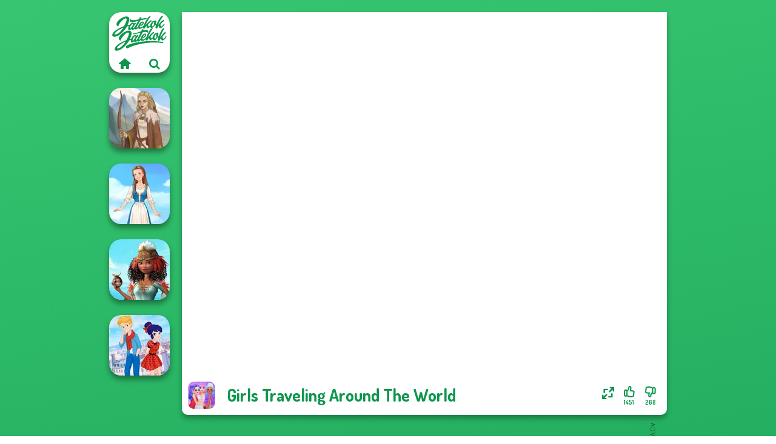

--- FILE ---
content_type: text/html
request_url: https://www.jatekokjatekok.hu/j%C3%A1t%C3%A9k/girls-traveling-around-the-world
body_size: 7367
content:
<!doctype html><html lang="hu" dir="ltr"><head> <title>Girls Traveling Around The World | Jatekokjatekok.hu</title> <link rel="shortcut icon" type="image/x-icon" href="https://www.jatekokjatekok.hu/images/favicon.svg" /> <meta name="viewport" content="width=device-width, initial-scale=1.0, minimal-ui, shrink-to-fit=no viewport-fit=cover" /> <base href="https://www.jatekokjatekok.hu/" /> <link rel="canonical" href="https://www.jatekokjatekok.hu/játék/girls-traveling-around-the-world" /> <meta http-equiv="Content-Type" content="text/html; charset=utf-8" /> <meta name="description" content="Tetszett a Girls Traveling Around The World? Próbálj ki más játékokat is a Jatekokjatekok.hu, a öltöztetős játékok kategóriából!"/> <meta name="keywords" content="girls traveling around the world, hercegns jtkok, ltztets jtkok, jatekokjatekokhu, lny jtkok"/> <meta name="theme-color" content="#0d964c" > <link rel="alternate" hreflang="tr" href="https://www.eniyioyunlar.com/oyun/girls-traveling-around-the-world" /> <link rel="alternate" hreflang="it" href="https://www.giochi123.it/gioco/girls-traveling-around-the-world" /> <link rel="alternate" hreflang="de" href="https://www.gratisspiele.at/spiel/girls-traveling-around-the-world" /> <link rel="alternate" hreflang="sv" href="https://www.hetaspel.se/spel/girls-traveling-around-the-world" /> <link rel="alternate" hreflang="pl" href="https://www.igry.pl/gra/girls-traveling-around-the-world" /> <link rel="alternate" hreflang="hu" href="https://www.jatekokjatekok.hu/játék/girls-traveling-around-the-world" /> <link rel="alternate" hreflang="fr" href="https://www.jeuxjeux.fr/jeu/girls-traveling-around-the-world" /> <link rel="alternate" hreflang="ro" href="https://www.jocurigratuite.ro/joc/girls-traveling-around-the-world" /> <link rel="alternate" hreflang="pt" href="https://www.jogos.com.br/jogo/girls-traveling-around-the-world" /> <link rel="alternate" hreflang="es-ar" href="https://www.juegos.com.ar/juego/girls-traveling-around-the-world" /> <link rel="alternate" hreflang="es" href="https://www.juegosgratis.es/juego/girls-traveling-around-the-world" /> <link rel="alternate" hreflang="fi" href="https://www.pelitpelit.fi/peli/girls-traveling-around-the-world" /> <link rel="alternate" hreflang="nl" href="https://www.spelletjes.io/spel/girls-traveling-around-the-world" /> <link rel="alternate" hreflang="no" href="https://www.spillespille.no/spill/girls-traveling-around-the-world" /> <link rel="alternate" hreflang="da" href="https://www.spilo.dk/spil/girls-traveling-around-the-world" /> <link rel="alternate" hreflang="ar" href="https://www.supergames.com/ar/لعبة/girls-traveling-around-the-world" /> <link rel="alternate" hreflang="en" href="https://www.supergames.com/en/game/girls-traveling-around-the-world" /> <link rel="alternate" href="https://www.supergames.com/en/game/girls-traveling-around-the-world" hreflang="x-default" /> <link rel="alternate" hreflang="th" href="https://www.supergames.com/th/เกม/girls-traveling-around-the-world" /> <link rel="preload" href="https://fonts.googleapis.com/css2?family=Dosis:wght@400;600;700&amp;family=Open+Sans:ital,wght@0,400;1,700&amp;display=swap" as="style" onload="this.onload=null;this.rel='stylesheet'"><noscript><link rel="stylesheet" href="https://fonts.googleapis.com/css2?family=Dosis:wght@400;600;700&amp;family=Open+Sans:ital,wght@0,400;1,700&amp;display=swap"></noscript> <link rel="preload" href="https://www.jatekokjatekok.hu/css/simple-scrollbar.css?v=1.221" as="style" onload="this.onload=null;this.rel='stylesheet'"><noscript><link rel="stylesheet" href="https://www.jatekokjatekok.hu/css/simple-scrollbar.css?v=1.221"></noscript> <link rel="preload" href="https://www.jatekokjatekok.hu/css/fontello.css?v=1.224" as="style" onload="this.onload=null;this.rel='stylesheet'"><noscript><link rel="stylesheet" href="https://www.jatekokjatekok.hu/css/fontello.css?v=1.224"></noscript> <link href="https://www.jatekokjatekok.hu/css/style.css?v=1.282" rel="stylesheet" type="text/css" /> <meta property="og:title" content="Girls Traveling Around The World | Jatekokjatekok.hu"> <meta property="og:description" content="Tetszett a Girls Traveling Around The World? Próbálj ki más játékokat is a Jatekokjatekok.hu, a öltöztetős játékok kategóriából!"> <meta property="og:image" content="https://assets.bitent.com/images/games/thumbs/girls_traveling_around_the_world100.png"> <meta property="og:image:alt" content="Girls Traveling Around The World | Jatekokjatekok.hu"> <meta property="og:type" content="game"> <meta property="og:url" content="https://www.jatekokjatekok.hu/játék/girls-traveling-around-the-world"> <meta name="twitter:image" content="https://assets.bitent.com/images/games/thumbs/girls_traveling_around_the_world100.png"> <script>(function(w,d,s,l,i){w[l]=w[l]||[];w[l].push({'gtm.start':
new Date().getTime(),event:'gtm.js'});var f=d.getElementsByTagName(s)[0],
j=d.createElement(s),dl=l!='dataLayer'?'&l='+l:'';j.async=true;j.src=
'https://www.googletagmanager.com/gtm.js?id='+i+dl;f.parentNode.insertBefore(j,f);
})(window,document,'script','dataLayer','GTM-N4465CK');</script> </head><body> <noscript><iframe src="https://www.googletagmanager.com/ns.html?id=GTM-N4465CK"
height="0" width="0" style="display:none;visibility:hidden"></iframe></noscript> <script type="application/ld+json"> [ { "@context":"https://schema.org", "@type":"SoftwareApplication", "name":"Girls Traveling Around The World", "url":"https://www.jatekokjatekok.hu/játék/girls-traveling-around-the-world", "description":"Tetszett a Girls Traveling Around The World? Próbálj ki más játékokat is a Jatekokjatekok.hu, a öltöztetős játékok kategóriából!", "applicationCategory":"GameApplication", "operatingSystem":"any", "image": [ "https://assets.bitent.com/images/games/thumbs/ik/100x100/girls_traveling_around_the_world100.png", "https://assets.bitent.com/images/games/thumbs/ik/217x217/girls_traveling_around_the_world_big_64957f06d0369.png", "https://assets.bitent.com/images/games/thumbs/ik/334x334/girls_traveling_around_the_world_big_64957f06d0369.png" ], "author":{ "@type":"Organization", "name":"Egirlgames.net" }, "aggregateRating":{ "@type":"AggregateRating", "worstRating":1, "bestRating":5, "ratingValue":4.38, "ratingCount":1719 }, "offers":{ "@type":"Offer", "category":"free", "price":0, "priceCurrency":"EUR" } } ,{ "@context":"https://schema.org", "@type":"BreadcrumbList", "itemListElement":[ {"@type":"ListItem","position":1,"name":"Játékok","item":"https://www.jatekokjatekok.hu/"}, {"@type":"ListItem","position":2,"name":"Lányos játékok","item":"https://www.jatekokjatekok.hu/lanyos-jatekok"}, {"@type":"ListItem","position":3,"name":"Szépségápolási játékok","item":"https://www.jatekokjatekok.hu/szepsegapolasi-jatekok"}, {"@type":"ListItem","position":4,"name":"Öltöztetős játékok","item":"https://www.jatekokjatekok.hu/oltoztetos-jatekok"} ] } ] </script> <div class="overlay"></div> <div class="container"> <div class="default-container game-page-container"> <div class="centered-container"> <div class="game-container"> <div class="main-game"> <div class="clearfix"> <div class="main-game-content" id="main-game-content" style="height: 665px"> <div class="game-iframe-container" id="main-game" style="height:600px;"> <iframe data-src="https://bitent.com/html5/girls_traveling_around_the_world/" data-width="800" data-height="600" data-top="0" data-left="0" data-force-size="0" data-original-width="800" data-original-height="600" style="width:800px;height:600px;top:0px;left:0px" frameborder="0" class="game-iframe"> </iframe> </div> <div class="game-details"> <picture> <source type="image/avif" srcset="https://assets.bitent.com/images/games/thumbs/ik/100x100/girls_traveling_around_the_world100.avif 1x, https://assets.bitent.com/images/games/thumbs/ik/200x200/girls_traveling_around_the_world100.avif 2x"> <source type="image/webp" srcset="https://assets.bitent.com/images/games/thumbs/ik/100x100/girls_traveling_around_the_world100.webp 1x, https://assets.bitent.com/images/games/thumbs/ik/200x200/girls_traveling_around_the_world100.webp 2x"> <source type="image/png" srcset="https://assets.bitent.com/images/games/thumbs/ik/100x100/girls_traveling_around_the_world100.png 1x, https://assets.bitent.com/images/games/thumbs/ik/200x200/girls_traveling_around_the_world100.png 2x"> <img src="https://assets.bitent.com/images/games/thumbs/ik/100x100/girls_traveling_around_the_world100.png" alt="Girls Traveling Around The World" loading="lazy" class="game-thumb-small" width="45" height="45"> </picture> <h1>Girls Traveling Around The World</h1> <div class="rating clearfix" id="rating" data-game-id="8465"> <div class="thumbs-down" id="thumbs-down" title="Dislike"> <i class="icon-thumbs-down"></i> <span>268</span> </div> <div class="thumbs-up" id="thumbs-up" title="Like"> <i class="icon-thumbs-up"></i> <span>1451</span> </div> <div class="game-fullscreen" id="game-fullscreen" title="Fullscreen"> <i class="icon-resize-full"></i> </div> </div> </div> </div> <div class="related-games clearfix"> <div class="grid-thumb logo game-logo-related"> <div class="logo-thumb"> <a href="https://www.jatekokjatekok.hu/" class="logo-image"> <img src="https://www.jatekokjatekok.hu/images/logo.svg" alt="Jatekokjatekok.hu" width="90" height="90"> </a> <div class="logo-icons clearfix"> <a href="https://www.jatekokjatekok.hu/" class="logo-home" aria-label="Jatekokjatekok.hu"> <i class="icon-home"></i> </a> <a class="logo-search" href="#" aria-label="Játékok keresése"> <i class="icon-search"></i> </a> </div></div></div> <a class="thumb grid-thumb " href="https://www.jatekokjatekok.hu/játék/viking-woman" title="Viking Woman" data-game-id="25299"> <span class="thumb-container"> <picture> <source type="image/avif" srcset="https://assets.bitent.com/images/games/thumbs/ik/100x100/viking_woman_682747a09ffc2.avif 1x, https://assets.bitent.com/images/games/thumbs/ik/200x200/viking_woman_682747a09ffc2.avif 2x"> <source type="image/webp" srcset="https://assets.bitent.com/images/games/thumbs/ik/100x100/viking_woman_682747a09ffc2.webp 1x, https://assets.bitent.com/images/games/thumbs/ik/200x200/viking_woman_682747a09ffc2.webp 2x"> <source type="image/png" srcset="https://assets.bitent.com/images/games/thumbs/ik/100x100/viking_woman_682747a09ffc2.png 1x, https://assets.bitent.com/images/games/thumbs/ik/200x200/viking_woman_682747a09ffc2.png 2x"> <img src="https://assets.bitent.com/images/games/thumbs/ik/100x100/viking_woman_682747a09ffc2.png" alt="Thumbnail for Viking Woman" width="100" height="100" loading="lazy"> </picture> <span class="thumb-name">Viking Woman</span> </span></a> <a class="thumb grid-thumb " href="https://www.jatekokjatekok.hu/játék/folklore-fashion" title="Folklore Fashion" data-game-id="25397"> <span class="thumb-container"> <picture> <source type="image/avif" srcset="https://assets.bitent.com/images/games/thumbs/ik/100x100/folklore_fashion_6939131d200c5.avif 1x, https://assets.bitent.com/images/games/thumbs/ik/200x200/folklore_fashion_6939131d200c5.avif 2x"> <source type="image/webp" srcset="https://assets.bitent.com/images/games/thumbs/ik/100x100/folklore_fashion_6939131d200c5.webp 1x, https://assets.bitent.com/images/games/thumbs/ik/200x200/folklore_fashion_6939131d200c5.webp 2x"> <source type="image/png" srcset="https://assets.bitent.com/images/games/thumbs/ik/100x100/folklore_fashion_6939131d200c5.png 1x, https://assets.bitent.com/images/games/thumbs/ik/200x200/folklore_fashion_6939131d200c5.png 2x"> <img src="https://assets.bitent.com/images/games/thumbs/ik/100x100/folklore_fashion_6939131d200c5.png" alt="Thumbnail for Folklore Fashion" width="100" height="100" loading="lazy"> </picture> <span class="thumb-name">Folklore Fashion</span> </span></a> <a class="thumb grid-thumb " href="https://www.jatekokjatekok.hu/játék/princesses-royal-vs-star" title="Princesses Royal Vs Star" data-game-id="24725"> <span class="thumb-container"> <picture> <source type="image/avif" srcset="https://assets.bitent.com/images/games/thumbs/ik/100x100/princesses_royal_vs_star_652bc724b005e.avif 1x, https://assets.bitent.com/images/games/thumbs/ik/200x200/princesses_royal_vs_star_652bc724b005e.avif 2x"> <source type="image/webp" srcset="https://assets.bitent.com/images/games/thumbs/ik/100x100/princesses_royal_vs_star_652bc724b005e.webp 1x, https://assets.bitent.com/images/games/thumbs/ik/200x200/princesses_royal_vs_star_652bc724b005e.webp 2x"> <source type="image/png" srcset="https://assets.bitent.com/images/games/thumbs/ik/100x100/princesses_royal_vs_star_652bc724b005e.png 1x, https://assets.bitent.com/images/games/thumbs/ik/200x200/princesses_royal_vs_star_652bc724b005e.png 2x"> <img src="https://assets.bitent.com/images/games/thumbs/ik/100x100/princesses_royal_vs_star_652bc724b005e.png" alt="Thumbnail for Princesses Royal Vs Star" width="100" height="100" loading="lazy"> </picture> <span class="thumb-name">Princesses Royal Vs Star</span> </span></a> <a class="thumb grid-thumb " href="https://www.jatekokjatekok.hu/játék/ladybird-secret-identity-revealed" title="Ladybird Secret Identity Revealed" data-game-id="25384"> <span class="thumb-container"> <picture> <source type="image/avif" srcset="https://assets.bitent.com/images/games/thumbs/ik/100x100/ladybird_secret_identity_revealed_68d8452032d94.avif 1x, https://assets.bitent.com/images/games/thumbs/ik/200x200/ladybird_secret_identity_revealed_68d8452032d94.avif 2x"> <source type="image/webp" srcset="https://assets.bitent.com/images/games/thumbs/ik/100x100/ladybird_secret_identity_revealed_68d8452032d94.webp 1x, https://assets.bitent.com/images/games/thumbs/ik/200x200/ladybird_secret_identity_revealed_68d8452032d94.webp 2x"> <source type="image/png" srcset="https://assets.bitent.com/images/games/thumbs/ik/100x100/ladybird_secret_identity_revealed_68d8452032d94.png 1x, https://assets.bitent.com/images/games/thumbs/ik/200x200/ladybird_secret_identity_revealed_68d8452032d94.png 2x"> <img src="https://assets.bitent.com/images/games/thumbs/ik/100x100/ladybird_secret_identity_revealed_68d8452032d94.png" alt="Thumbnail for Ladybird Secret Identity Revealed" width="100" height="100" loading="lazy"> </picture> <span class="thumb-name">Ladybird Secret Identity Revea...</span> </span></a> </div> <a href="#" class="play-mobile-game "> <picture> <source type="image/avif" srcset="https://assets.bitent.com/images/games/thumbs/ik/100x100/girls_traveling_around_the_world100.avif 1x, https://assets.bitent.com/images/games/thumbs/ik/200x200/girls_traveling_around_the_world100.avif 2x"> <source type="image/webp" srcset="https://assets.bitent.com/images/games/thumbs/ik/100x100/girls_traveling_around_the_world100.webp 1x, https://assets.bitent.com/images/games/thumbs/ik/200x200/girls_traveling_around_the_world100.webp 2x"> <source type="image/png" srcset="https://assets.bitent.com/images/games/thumbs/ik/100x100/girls_traveling_around_the_world100.png 1x, https://assets.bitent.com/images/games/thumbs/ik/200x200/girls_traveling_around_the_world100.png 2x"> <img src="https://assets.bitent.com/images/games/thumbs/ik/100x100/girls_traveling_around_the_world100.png" alt="Girls Traveling Around The World" loading="lazy" class="game-thumb-small"> </picture> <div class="play-mobile-center play-action"> <i class="icon-play"></i> <span>Kattintson a lejátszáshoz</span> </div> <div class="play-mobile-center play-action-disabled"> <span>Ez a játék nem érhető el mobileszközökön</span> </div> </a> <div class="mobile-logo" id="mobile-logo"> <a href="#"> <img src="https://www.jatekokjatekok.hu/images/logo.svg" alt="Jatekokjatekok.hu" width="100" height="100"> </a> </div> <div class="mobile-rotate" data-enabled="false"> <img src="https://www.jatekokjatekok.hu/images/mobile-rotate-icon.svg" alt="rotate phone"> </div> </div> </div> <div class="game-ad-right ad-vertical"> <div class="ad-container"> <script async src="https://pagead2.googlesyndication.com/pagead/js/adsbygoogle.js?client=ca-pub-9356207906254964" crossorigin="anonymous"></script><ins class="adsbygoogle" style="display:inline-block;width:300px;height:600px" data-ad-client="ca-pub-9356207906254964" data-ad-slot="4032995268"></ins><script> (adsbygoogle = window.adsbygoogle || []).push({});</script> </div> </div> <div class="game-ad-bottom ad-horizontal"> <div class="ad-container"> <script async src="https://pagead2.googlesyndication.com/pagead/js/adsbygoogle.js?client=ca-pub-9356207906254964" crossorigin="anonymous"></script><ins class="adsbygoogle" style="display:inline-block;width:728px;height:90px" data-ad-client="ca-pub-9356207906254964" data-ad-slot="1524571759"></ins><script> (adsbygoogle = window.adsbygoogle || []).push({});</script> </div> </div> <div class="clearfix game-other-thumbs"> <div class="logo-thumb"> <a href="https://www.jatekokjatekok.hu/" class="logo-image"> <img src="https://www.jatekokjatekok.hu/images/logo.svg" alt="Jatekokjatekok.hu" width="90" height="90"> </a> <div class="logo-icons clearfix"> <a href="https://www.jatekokjatekok.hu/" class="logo-home" aria-label="Jatekokjatekok.hu"> <i class="icon-home"></i> </a> <a class="logo-search" href="#" aria-label="Játékok keresése"> <i class="icon-search"></i> </a> </div></div> <a class="thumb game-thumb " href="https://www.jatekokjatekok.hu/játék/medieval-princesses" title="Medieval Princesses" data-game-id="24945"> <span class="thumb-container"> <picture> <source type="image/avif" srcset="https://assets.bitent.com/images/games/thumbs/ik/100x100/medieval_princesses_65bac90d37871.avif 1x, https://assets.bitent.com/images/games/thumbs/ik/200x200/medieval_princesses_65bac90d37871.avif 2x"> <source type="image/webp" srcset="https://assets.bitent.com/images/games/thumbs/ik/100x100/medieval_princesses_65bac90d37871.webp 1x, https://assets.bitent.com/images/games/thumbs/ik/200x200/medieval_princesses_65bac90d37871.webp 2x"> <source type="image/png" srcset="https://assets.bitent.com/images/games/thumbs/ik/100x100/medieval_princesses_65bac90d37871.png 1x, https://assets.bitent.com/images/games/thumbs/ik/200x200/medieval_princesses_65bac90d37871.png 2x"> <img src="https://assets.bitent.com/images/games/thumbs/ik/100x100/medieval_princesses_65bac90d37871.png" alt="Thumbnail for Medieval Princesses" width="100" height="100" loading="lazy"> </picture> <span class="thumb-name">Medieval Princesses</span> </span></a> <a class="thumb game-thumb thumb-disabled-mobile" href="https://www.jatekokjatekok.hu/játék/manga-creator-fantasy-world-page-4" title="Manga Creator - Fantasy World Page 4" data-game-id="25325"> <span class="thumb-container"> <picture> <source type="image/avif" srcset="https://assets.bitent.com/images/games/thumbs/ik/100x100/manga_creator_fantasy_world_page_4_6849e7dd7f57c.avif 1x, https://assets.bitent.com/images/games/thumbs/ik/200x200/manga_creator_fantasy_world_page_4_6849e7dd7f57c.avif 2x"> <source type="image/webp" srcset="https://assets.bitent.com/images/games/thumbs/ik/100x100/manga_creator_fantasy_world_page_4_6849e7dd7f57c.webp 1x, https://assets.bitent.com/images/games/thumbs/ik/200x200/manga_creator_fantasy_world_page_4_6849e7dd7f57c.webp 2x"> <source type="image/png" srcset="https://assets.bitent.com/images/games/thumbs/ik/100x100/manga_creator_fantasy_world_page_4_6849e7dd7f57c.png 1x, https://assets.bitent.com/images/games/thumbs/ik/200x200/manga_creator_fantasy_world_page_4_6849e7dd7f57c.png 2x"> <img src="https://assets.bitent.com/images/games/thumbs/ik/100x100/manga_creator_fantasy_world_page_4_6849e7dd7f57c.png" alt="Thumbnail for Manga Creator - Fantasy World Page 4" width="100" height="100" loading="lazy"> </picture> <span class="thumb-name">Manga Creator - Fantasy World...</span> </span></a> <a class="thumb game-thumb thumb-disabled-mobile" href="https://www.jatekokjatekok.hu/játék/princess-gala-host" title="Princess Gala Host" data-game-id="25370"> <span class="thumb-container"> <picture> <source type="image/avif" srcset="https://assets.bitent.com/images/games/thumbs/ik/100x100/princess_gala_host_689ef838da6d5.avif 1x, https://assets.bitent.com/images/games/thumbs/ik/200x200/princess_gala_host_689ef838da6d5.avif 2x"> <source type="image/webp" srcset="https://assets.bitent.com/images/games/thumbs/ik/100x100/princess_gala_host_689ef838da6d5.webp 1x, https://assets.bitent.com/images/games/thumbs/ik/200x200/princess_gala_host_689ef838da6d5.webp 2x"> <source type="image/png" srcset="https://assets.bitent.com/images/games/thumbs/ik/100x100/princess_gala_host_689ef838da6d5.png 1x, https://assets.bitent.com/images/games/thumbs/ik/200x200/princess_gala_host_689ef838da6d5.png 2x"> <img src="https://assets.bitent.com/images/games/thumbs/ik/100x100/princess_gala_host_689ef838da6d5.png" alt="Thumbnail for Princess Gala Host" width="100" height="100" loading="lazy"> </picture> <span class="thumb-name">Princess Gala Host</span> </span></a> <a class="thumb game-thumb " href="https://www.jatekokjatekok.hu/játék/dark-academia-vibes" title="Dark Academia Vibes" data-game-id="25282"> <span class="thumb-container"> <picture> <source type="image/avif" srcset="https://assets.bitent.com/images/games/thumbs/ik/100x100/dark_academia_vibes_67fc0f557398a.avif 1x, https://assets.bitent.com/images/games/thumbs/ik/200x200/dark_academia_vibes_67fc0f557398a.avif 2x"> <source type="image/webp" srcset="https://assets.bitent.com/images/games/thumbs/ik/100x100/dark_academia_vibes_67fc0f557398a.webp 1x, https://assets.bitent.com/images/games/thumbs/ik/200x200/dark_academia_vibes_67fc0f557398a.webp 2x"> <source type="image/png" srcset="https://assets.bitent.com/images/games/thumbs/ik/100x100/dark_academia_vibes_67fc0f557398a.png 1x, https://assets.bitent.com/images/games/thumbs/ik/200x200/dark_academia_vibes_67fc0f557398a.png 2x"> <img src="https://assets.bitent.com/images/games/thumbs/ik/100x100/dark_academia_vibes_67fc0f557398a.png" alt="Thumbnail for Dark Academia Vibes" width="100" height="100" loading="lazy"> </picture> <span class="thumb-name">Dark Academia Vibes</span> </span></a> <a class="thumb game-thumb " href="https://www.jatekokjatekok.hu/játék/kate-middleton" title="Kate Middleton" data-game-id="25251"> <span class="thumb-container"> <picture> <source type="image/avif" srcset="https://assets.bitent.com/images/games/thumbs/ik/100x100/kate_middleton_67ceb2e251cf7.avif 1x, https://assets.bitent.com/images/games/thumbs/ik/200x200/kate_middleton_67ceb2e251cf7.avif 2x"> <source type="image/webp" srcset="https://assets.bitent.com/images/games/thumbs/ik/100x100/kate_middleton_67ceb2e251cf7.webp 1x, https://assets.bitent.com/images/games/thumbs/ik/200x200/kate_middleton_67ceb2e251cf7.webp 2x"> <source type="image/png" srcset="https://assets.bitent.com/images/games/thumbs/ik/100x100/kate_middleton_67ceb2e251cf7.png 1x, https://assets.bitent.com/images/games/thumbs/ik/200x200/kate_middleton_67ceb2e251cf7.png 2x"> <img src="https://assets.bitent.com/images/games/thumbs/ik/100x100/kate_middleton_67ceb2e251cf7.png" alt="Thumbnail for Kate Middleton" width="100" height="100" loading="lazy"> </picture> <span class="thumb-name">Kate Middleton</span> </span></a> <a class="thumb game-thumb thumb-disabled-mobile" href="https://www.jatekokjatekok.hu/játék/fairy-tale-high" title="Fairy Tale High" data-game-id="25385"> <span class="thumb-container"> <picture> <source type="image/avif" srcset="https://assets.bitent.com/images/games/thumbs/ik/100x100/fairy_tale_high_68dd668befc74.avif 1x, https://assets.bitent.com/images/games/thumbs/ik/200x200/fairy_tale_high_68dd668befc74.avif 2x"> <source type="image/webp" srcset="https://assets.bitent.com/images/games/thumbs/ik/100x100/fairy_tale_high_68dd668befc74.webp 1x, https://assets.bitent.com/images/games/thumbs/ik/200x200/fairy_tale_high_68dd668befc74.webp 2x"> <source type="image/png" srcset="https://assets.bitent.com/images/games/thumbs/ik/100x100/fairy_tale_high_68dd668befc74.png 1x, https://assets.bitent.com/images/games/thumbs/ik/200x200/fairy_tale_high_68dd668befc74.png 2x"> <img src="https://assets.bitent.com/images/games/thumbs/ik/100x100/fairy_tale_high_68dd668befc74.png" alt="Thumbnail for Fairy Tale High" width="100" height="100" loading="lazy"> </picture> <span class="thumb-name">Fairy Tale High</span> </span></a> <a class="thumb game-thumb " href="https://www.jatekokjatekok.hu/játék/forest-fairy-creator" title="Forest Fairy Creator" data-game-id="25120"> <span class="thumb-container"> <picture> <source type="image/avif" srcset="https://assets.bitent.com/images/games/thumbs/ik/100x100/forest_fairy_creator_66fef1d646408.avif 1x, https://assets.bitent.com/images/games/thumbs/ik/200x200/forest_fairy_creator_66fef1d646408.avif 2x"> <source type="image/webp" srcset="https://assets.bitent.com/images/games/thumbs/ik/100x100/forest_fairy_creator_66fef1d646408.webp 1x, https://assets.bitent.com/images/games/thumbs/ik/200x200/forest_fairy_creator_66fef1d646408.webp 2x"> <source type="image/png" srcset="https://assets.bitent.com/images/games/thumbs/ik/100x100/forest_fairy_creator_66fef1d646408.png 1x, https://assets.bitent.com/images/games/thumbs/ik/200x200/forest_fairy_creator_66fef1d646408.png 2x"> <img src="https://assets.bitent.com/images/games/thumbs/ik/100x100/forest_fairy_creator_66fef1d646408.png" alt="Thumbnail for Forest Fairy Creator" width="100" height="100" loading="lazy"> </picture> <span class="thumb-name">Forest Fairy Creator</span> </span></a> <a class="thumb game-thumb " href="https://www.jatekokjatekok.hu/játék/goddess-freya" title="Goddess Freya" data-game-id="25157"> <span class="thumb-container"> <picture> <source type="image/avif" srcset="https://assets.bitent.com/images/games/thumbs/ik/100x100/goddess_freya_6737850e703d8.avif 1x, https://assets.bitent.com/images/games/thumbs/ik/200x200/goddess_freya_6737850e703d8.avif 2x"> <source type="image/webp" srcset="https://assets.bitent.com/images/games/thumbs/ik/100x100/goddess_freya_6737850e703d8.webp 1x, https://assets.bitent.com/images/games/thumbs/ik/200x200/goddess_freya_6737850e703d8.webp 2x"> <source type="image/png" srcset="https://assets.bitent.com/images/games/thumbs/ik/100x100/goddess_freya_6737850e703d8.png 1x, https://assets.bitent.com/images/games/thumbs/ik/200x200/goddess_freya_6737850e703d8.png 2x"> <img src="https://assets.bitent.com/images/games/thumbs/ik/100x100/goddess_freya_6737850e703d8.png" alt="Thumbnail for Goddess Freya" width="100" height="100" loading="lazy"> </picture> <span class="thumb-name">Goddess Freya</span> </span></a> <a class="grid-thumb thumb grid-w-double thumb-category" href="https://www.jatekokjatekok.hu/anime-jatekok" title="Anime játékok"> <span class="thumb-container"> <span class="thumb-category-image"> <picture> <source type="image/avif" srcset="https://assets.bitent.com/images/categories/ik/100x100/63d9403553d4b-anime.avif 1x, https://assets.bitent.com/images/categories/ik/200x200/63d9403553d4b-anime.avif 2x"> <source type="image/webp" srcset="https://assets.bitent.com/images/categories/ik/100x100/63d9403553d4b-anime.webp 1x, https://assets.bitent.com/images/categories/ik/200x200/63d9403553d4b-anime.webp 2x"> <source type="image/png" srcset="https://assets.bitent.com/images/categories/ik/100x100/63d9403553d4b-anime.png 1x, https://assets.bitent.com/images/categories/ik/200x200/63d9403553d4b-anime.png 2x"> <img src="https://assets.bitent.com/images/categories/ik/100x100/63d9403553d4b-anime.png" alt="Thumbnail for Anime játékok" width="100" height="100" loading="lazy"> </picture> </span> <span class="thumb-category-name"> <span>Anime játékok</span> </span> </span></a> <a class="grid-thumb thumb grid-w-double thumb-category" href="https://www.jatekokjatekok.hu/tetovalos-jatekok" title="Tetoválós játékok"> <span class="thumb-container"> <span class="thumb-category-image"> <picture> <source type="image/avif" srcset="https://assets.bitent.com/images/categories/ik/100x100/606b4305ce9f4-tattoo.avif 1x, https://assets.bitent.com/images/categories/ik/200x200/606b4305ce9f4-tattoo.avif 2x"> <source type="image/webp" srcset="https://assets.bitent.com/images/categories/ik/100x100/606b4305ce9f4-tattoo.webp 1x, https://assets.bitent.com/images/categories/ik/200x200/606b4305ce9f4-tattoo.webp 2x"> <source type="image/png" srcset="https://assets.bitent.com/images/categories/ik/100x100/606b4305ce9f4-tattoo.png 1x, https://assets.bitent.com/images/categories/ik/200x200/606b4305ce9f4-tattoo.png 2x"> <img src="https://assets.bitent.com/images/categories/ik/100x100/606b4305ce9f4-tattoo.png" alt="Thumbnail for Tetoválós játékok" width="100" height="100" loading="lazy"> </picture> </span> <span class="thumb-category-name"> <span>Tetoválós játékok</span> </span> </span></a> <a class="grid-thumb thumb grid-w-double thumb-category" href="https://www.jatekokjatekok.hu/frozen-jatekok" title="Frozen játékok"> <span class="thumb-container"> <span class="thumb-category-image"> <picture> <source type="image/avif" srcset="https://assets.bitent.com/images/categories/ik/100x100/61eed5ea6785a-frozen.avif 1x, https://assets.bitent.com/images/categories/ik/200x200/61eed5ea6785a-frozen.avif 2x"> <source type="image/webp" srcset="https://assets.bitent.com/images/categories/ik/100x100/61eed5ea6785a-frozen.webp 1x, https://assets.bitent.com/images/categories/ik/200x200/61eed5ea6785a-frozen.webp 2x"> <source type="image/png" srcset="https://assets.bitent.com/images/categories/ik/100x100/61eed5ea6785a-frozen.png 1x, https://assets.bitent.com/images/categories/ik/200x200/61eed5ea6785a-frozen.png 2x"> <img src="https://assets.bitent.com/images/categories/ik/100x100/61eed5ea6785a-frozen.png" alt="Thumbnail for Frozen játékok" width="100" height="100" loading="lazy"> </picture> </span> <span class="thumb-category-name"> <span>Frozen játékok</span> </span> </span></a> <a class="grid-thumb thumb grid-w-double thumb-category" href="https://www.jatekokjatekok.hu/arcapolasi-jatekok" title="Arcápolási játékok"> <span class="thumb-container"> <span class="thumb-category-image"> <picture> <source type="image/avif" srcset="https://assets.bitent.com/images/categories/ik/100x100/5fb7ba4da3aed-facial.avif 1x, https://assets.bitent.com/images/categories/ik/200x200/5fb7ba4da3aed-facial.avif 2x"> <source type="image/webp" srcset="https://assets.bitent.com/images/categories/ik/100x100/5fb7ba4da3aed-facial.webp 1x, https://assets.bitent.com/images/categories/ik/200x200/5fb7ba4da3aed-facial.webp 2x"> <source type="image/png" srcset="https://assets.bitent.com/images/categories/ik/100x100/5fb7ba4da3aed-facial.png 1x, https://assets.bitent.com/images/categories/ik/200x200/5fb7ba4da3aed-facial.png 2x"> <img src="https://assets.bitent.com/images/categories/ik/100x100/5fb7ba4da3aed-facial.png" alt="Thumbnail for Arcápolási játékok" width="100" height="100" loading="lazy"> </picture> </span> <span class="thumb-category-name"> <span>Arcápolási játékok</span> </span> </span></a> <a class="grid-thumb thumb grid-w-double thumb-category" href="https://www.jatekokjatekok.hu/halloween-jatekok" title="Halloween Játékok"> <span class="thumb-container"> <span class="thumb-category-image"> <picture> <source type="image/avif" srcset="https://assets.bitent.com/images/categories/ik/100x100/61c2903ca407f-halloween.avif 1x, https://assets.bitent.com/images/categories/ik/200x200/61c2903ca407f-halloween.avif 2x"> <source type="image/webp" srcset="https://assets.bitent.com/images/categories/ik/100x100/61c2903ca407f-halloween.webp 1x, https://assets.bitent.com/images/categories/ik/200x200/61c2903ca407f-halloween.webp 2x"> <source type="image/png" srcset="https://assets.bitent.com/images/categories/ik/100x100/61c2903ca407f-halloween.png 1x, https://assets.bitent.com/images/categories/ik/200x200/61c2903ca407f-halloween.png 2x"> <img src="https://assets.bitent.com/images/categories/ik/100x100/61c2903ca407f-halloween.png" alt="Thumbnail for Halloween Játékok" width="100" height="100" loading="lazy"> </picture> </span> <span class="thumb-category-name"> <span>Halloween Játékok</span> </span> </span></a> <a class="grid-thumb thumb grid-w-double thumb-category" href="https://www.jatekokjatekok.hu/hercegnos-jatekok" title="Hercegnős Játékok"> <span class="thumb-container"> <span class="thumb-category-image"> <picture> <source type="image/avif" srcset="https://assets.bitent.com/images/categories/ik/100x100/62fbdc82a4f16-princess.avif 1x, https://assets.bitent.com/images/categories/ik/200x200/62fbdc82a4f16-princess.avif 2x"> <source type="image/webp" srcset="https://assets.bitent.com/images/categories/ik/100x100/62fbdc82a4f16-princess.webp 1x, https://assets.bitent.com/images/categories/ik/200x200/62fbdc82a4f16-princess.webp 2x"> <source type="image/png" srcset="https://assets.bitent.com/images/categories/ik/100x100/62fbdc82a4f16-princess.png 1x, https://assets.bitent.com/images/categories/ik/200x200/62fbdc82a4f16-princess.png 2x"> <img src="https://assets.bitent.com/images/categories/ik/100x100/62fbdc82a4f16-princess.png" alt="Thumbnail for Hercegnős Játékok" width="100" height="100" loading="lazy"> </picture> </span> <span class="thumb-category-name"> <span>Hercegnős Játékok</span> </span> </span></a> <a class="grid-thumb thumb grid-w-double thumb-category" href="https://www.jatekokjatekok.hu/oltoztetos-jatekok" title="Öltöztetős játékok"> <span class="thumb-container"> <span class="thumb-category-image"> <picture> <source type="image/avif" srcset="https://assets.bitent.com/images/categories/ik/100x100/61eeda8416df2-dressup.avif 1x, https://assets.bitent.com/images/categories/ik/200x200/61eeda8416df2-dressup.avif 2x"> <source type="image/webp" srcset="https://assets.bitent.com/images/categories/ik/100x100/61eeda8416df2-dressup.webp 1x, https://assets.bitent.com/images/categories/ik/200x200/61eeda8416df2-dressup.webp 2x"> <source type="image/png" srcset="https://assets.bitent.com/images/categories/ik/100x100/61eeda8416df2-dressup.png 1x, https://assets.bitent.com/images/categories/ik/200x200/61eeda8416df2-dressup.png 2x"> <img src="https://assets.bitent.com/images/categories/ik/100x100/61eeda8416df2-dressup.png" alt="Thumbnail for Öltöztetős játékok" width="100" height="100" loading="lazy"> </picture> </span> <span class="thumb-category-name"> <span>Öltöztetős játékok</span> </span> </span></a> <a class="grid-thumb thumb grid-w-double thumb-category" href="https://www.jatekokjatekok.hu/character-creator" title="Character Creator"> <span class="thumb-container"> <span class="thumb-category-image"> <picture> <source type="image/avif" srcset="https://assets.bitent.com/images/categories/ik/100x100/69724587acec2-download.avif 1x, https://assets.bitent.com/images/categories/ik/200x200/69724587acec2-download.avif 2x"> <source type="image/webp" srcset="https://assets.bitent.com/images/categories/ik/100x100/69724587acec2-download.webp 1x, https://assets.bitent.com/images/categories/ik/200x200/69724587acec2-download.webp 2x"> <source type="image/png" srcset="https://assets.bitent.com/images/categories/ik/100x100/69724587acec2-download.png 1x, https://assets.bitent.com/images/categories/ik/200x200/69724587acec2-download.png 2x"> <img src="https://assets.bitent.com/images/categories/ik/100x100/69724587acec2-download.png" alt="Thumbnail for Character Creator" width="100" height="100" loading="lazy"> </picture> </span> <span class="thumb-category-name"> <span>Character Creator</span> </span> </span></a> </div> <div class="game-text text-container text-justify"> <ul class="breadcrumbs"> <li> <a href="https://www.jatekokjatekok.hu/">Játékok</a> </li> <li> <a href="https://www.jatekokjatekok.hu/lanyos-jatekok">Lányos játékok</a> </li> <li> <a href="https://www.jatekokjatekok.hu/szepsegapolasi-jatekok">Szépségápolási játékok</a> </li> <li> <a href="https://www.jatekokjatekok.hu/oltoztetos-jatekok">Öltöztetős játékok</a> </li> </ul> <h2>Girls Traveling Around The World</h2> <p>Lépj be a Girls Traveling Around The World világába, és felejtsd el minden gondodat! A Jatekokjatekok.hu, oldalon rengeteg hasonló élményt találhatsz, ami szórakozást és kikapcsolódást hoz a napodba. Próbáld ki most az egyik legjobb öltöztetős játékok!</p><p>Ha megnyernél egy világ körüli utat, hová mennél először, és mely helyeket látogatnád meg a legszívesebben? És ami a legfontosabb, mit viselnél az utazáson? Mit viselnél a csodálatos Párizs vagy Kína meglátogatása közben? Nos, pontosan ezt próbálják eldönteni ezek a hercegnők, akik egy világkörüli útra készülnek. Készíts mindegyik hercegnőnek három különböző ruhát, és díszítsd őket.</p><h3>Hasonló játékok:</h3> <p>Tetszik a Girls Traveling Around The World? Próbálj ki egy hasonló játékot az alábbiak közül: <ul> <li><a href="https://www.jatekokjatekok.hu/játék/princesses-style-wishlist" title="Princesses Style Wishlist">Princesses Style Wishlist</a></li> <li><a href="https://www.jatekokjatekok.hu/játék/princesses-chillin-at-the-pool" title="Princesses Chillin At The Pool">Princesses Chillin At The Pool</a></li> </ul></p> <h3><strong>Útmutató:</strong></h3><p><ul><li>Használja az egér bal gombját, vagy okostelefon használata esetén koppintson a képernyőre.</li> </ul> </p><p>Próbálj ki más ingyenes játékokat is a öltöztetős játékok kategóriából, hogy friss, és felejthetetlen élményért!</p><h3>Ez a játék PC-n és mobileszközökön is játszható.</h3> <div class="game-categories"> <a href="https://www.jatekokjatekok.hu/lanyos-jatekok" title="Lányos játékok">Lányos játékok</a> <a href="https://www.jatekokjatekok.hu/hercegnos-jatekok" title="Hercegnős Játékok">Hercegnős Játékok</a> <a href="https://www.jatekokjatekok.hu/szepsegapolasi-jatekok" title="Szépségápolási játékok">Szépségápolási játékok</a> <a href="https://www.jatekokjatekok.hu/oltoztetos-jatekok" title="Öltöztetős játékok">Öltöztetős játékok</a> </div> </div> </div> </div> <div id="scroll-top" class="scroll-top bounce"> <div class="scroll-top-content"> <i class="icon icon-left-open"></i> </div> </div> <div class="modal" id="game-feedback-modal"> <div class="modal-container"> <div class="modal-close">×</div> <div class="modal-content game-feedback"> <p>Köszönjük visszajelzését és hogy segítesz nekünk a Jatekokjatekok.hu fejlesztésében!</p> <div class="contact-form-message" id="game-feedback-message"></div> <p><strong>Mi nem tetszett a Girls Traveling Around The World?</strong></p> <form id="game-feedback"> <input type="hidden" name="game" value="Girls Traveling Around The World"> <input type="hidden" name="site" value="Jatekokjatekok.hu"> <input type="hidden" name="url" value="https://www.jatekokjatekok.hu/játék/girls-traveling-around-the-world"> <div class="game-feedback-row"> <label for="feedback-dislike" class="custom-radio"> Nem tetszik <input name="feedback" type="radio" id="feedback-dislike" value="dislike"> <span class="checkmark"></span> </label> </div> <div class="game-feedback-row"> <label for="feedback-error" class="custom-radio"> Egy vagy több hiba történt <input name="feedback" type="radio" id="feedback-error" value="error"> <span class="checkmark"></span> </label> </div> <div class="game-feedback-row"> <label for="feedback-message">Mondjon többet</label> <textarea name="message" id="feedback-message" cols="30" rows="10"></textarea> </div> <div class="g-recaptcha" data-sitekey="6LerR_4SAAAAAHdGEMB48HLG11Wo77Wg8MRbelPb" data-type="image" id="captcha" data-error-message="Captcha hiba"></div> <div class="text-right"> <button type="submit" class="btn btn-main" disabled>Küldje el a</button> </div> </form> </div> </div> </div> <div class="grid-full-width grid-footer"> <footer> <div class="clearfix"> <ul class="float-left"> <li><a href="https://www.jatekokjatekok.hu/games">Ingyenes játékok a webhelyedre</a></li> <li><a href="https://www.jatekokjatekok.hu/page/contact">Kapcsolatfelvétel</a></li> <li><a href="https://www.jatekokjatekok.hu/page/privacy-policy">Adatvédelmi szabályzat</a></li> </ul> <div class="language float-right"> <img src="https://www.jatekokjatekok.hu/images/countries/hungary.svg" alt="Hungary"/> <div class="languages"> <ul> <li> <a href="https://www.jocurigratuite.ro/joc/girls-traveling-around-the-world" title="Girls Traveling Around The World"> <img src="https://www.jatekokjatekok.hu/images/countries/romania.svg" alt="Girls Traveling Around The World" loading="lazy"/> </a> </li> <li> <a href="https://www.gratisspiele.at/spiel/girls-traveling-around-the-world" title="Girls Traveling Around The World"> <img src="https://www.jatekokjatekok.hu/images/countries/austria.svg" alt="Girls Traveling Around The World" loading="lazy"/> </a> </li> <li> <a href="https://www.juegosgratis.es/juego/girls-traveling-around-the-world" title="Girls Traveling Around The World"> <img src="https://www.jatekokjatekok.hu/images/countries/spain.svg" alt="Girls Traveling Around The World" loading="lazy"/> </a> </li> <li> <a href="https://www.jeuxjeux.fr/jeu/girls-traveling-around-the-world" title="Girls Traveling Around The World"> <img src="https://www.jatekokjatekok.hu/images/countries/france.svg" alt="Girls Traveling Around The World" loading="lazy"/> </a> </li> <li> <a href="https://www.supergames.com/en/game/girls-traveling-around-the-world" title="Girls Traveling Around The World"> <img src="https://www.jatekokjatekok.hu/images/countries/united-states.svg" alt="Girls Traveling Around The World" loading="lazy"/> </a> </li> <li> <a href="https://www.jatekokjatekok.hu/játék/girls-traveling-around-the-world" title="Girls Traveling Around The World"> <img src="https://www.jatekokjatekok.hu/images/countries/hungary.svg" alt="Girls Traveling Around The World" loading="lazy"/> </a> </li> <li> <a href="https://www.pelitpelit.fi/peli/girls-traveling-around-the-world" title="Girls Traveling Around The World"> <img src="https://www.jatekokjatekok.hu/images/countries/finland.svg" alt="Girls Traveling Around The World" loading="lazy"/> </a> </li> <li> <a href="https://www.spillespille.no/spill/girls-traveling-around-the-world" title="Girls Traveling Around The World"> <img src="https://www.jatekokjatekok.hu/images/countries/norway.svg" alt="Girls Traveling Around The World" loading="lazy"/> </a> </li> <li> <a href="https://www.igry.pl/gra/girls-traveling-around-the-world" title="Girls Traveling Around The World"> <img src="https://www.jatekokjatekok.hu/images/countries/poland.svg" alt="Girls Traveling Around The World" loading="lazy"/> </a> </li> <li> <a href="https://www.eniyioyunlar.com/oyun/girls-traveling-around-the-world" title="Girls Traveling Around The World"> <img src="https://www.jatekokjatekok.hu/images/countries/turkey.svg" alt="Girls Traveling Around The World" loading="lazy"/> </a> </li> <li> <a href="https://www.jogos.com.br/jogo/girls-traveling-around-the-world" title="Girls Traveling Around The World"> <img src="https://www.jatekokjatekok.hu/images/countries/brazil.svg" alt="Girls Traveling Around The World" loading="lazy"/> </a> </li> <li> <a href="https://www.juegos.com.ar/juego/girls-traveling-around-the-world" title="Girls Traveling Around The World"> <img src="https://www.jatekokjatekok.hu/images/countries/argentina.svg" alt="Girls Traveling Around The World" loading="lazy"/> </a> </li> <li> <a href="https://www.supergames.com/ar/لعبة/girls-traveling-around-the-world" title="Girls Traveling Around The World"> <img src="https://www.jatekokjatekok.hu/images/countries/arab-league.svg" alt="Girls Traveling Around The World" loading="lazy"/> </a> </li> <li> <a href="https://www.giochi123.it/gioco/girls-traveling-around-the-world" title="Girls Traveling Around The World"> <img src="https://www.jatekokjatekok.hu/images/countries/italy.svg" alt="Girls Traveling Around The World" loading="lazy"/> </a> </li> <li> <a href="https://www.spilo.dk/spil/girls-traveling-around-the-world" title="Girls Traveling Around The World"> <img src="https://www.jatekokjatekok.hu/images/countries/denmark.svg" alt="Girls Traveling Around The World" loading="lazy"/> </a> </li> <li> <a href="https://www.spelletjes.io/spel/girls-traveling-around-the-world" title="Girls Traveling Around The World"> <img src="https://www.jatekokjatekok.hu/images/countries/netherlands.svg" alt="Girls Traveling Around The World" loading="lazy"/> </a> </li> <li> <a href="https://www.hetaspel.se/spel/girls-traveling-around-the-world" title="Girls Traveling Around The World"> <img src="https://www.jatekokjatekok.hu/images/countries/sweden.svg" alt="Girls Traveling Around The World" loading="lazy"/> </a> </li> <li> <a href="https://www.supergames.com/th/เกม/girls-traveling-around-the-world" title="Girls Traveling Around The World"> <img src="https://www.jatekokjatekok.hu/images/countries/thailand.svg" alt="Girls Traveling Around The World" loading="lazy"/> </a> </li> </ul> </div> </div> </div></footer> </div> </div> </div> <script src="https://www.google.com/recaptcha/api.js?hl=hu" async defer></script> <aside class="sidebar-search" > <form id="search-form" class="search-form" autocomplete="off"> <div class="search-input"> <input type="text" name="search" placeholder="Milyen játékokat keresel?" autocomplete="off"> <i class="icon-search search-input-icon"></i> </div> </form> <div class="search-close-icon"> <i class="icon-left-open"></i> </div> <div id="games-found-container"> <h2 id="search-results-title" class="grid-full-width title">Talált játékok</h2> <div class="search-results-container" ss-container> <div id="search-results" class="grid-container search-results"> </div> </div> </div> <div id="no-games-container" class="no-games-container"> <h2 id="no-search-results-title" class="grid-full-width title">Nem találtunk játékokat!</h2> </div> <div id="search-default-thumbs-container"> <h2 class="grid-full-width title" id="search-popular-played-title">Népszerű játékok</h2> <div class="search-popular-container"> <div id="search-popular-games" class="grid-container search-results"> </div> </div> <div id="search-recently-played"> <h2 class="grid-full-width title" id="search-recently-played-title">Nemrég játszott játékok</h2> <div class="search-recent-container"> <div id="search-recent-games" class="grid-container search-results"> </div> </div> </div> </div></aside> <script src="https://www.jatekokjatekok.hu/js/jquery-1.11.0.min.js?v=1.202" type="text/javascript"></script> <script src="https://www.jatekokjatekok.hu/js/jquery.cookie.js?v=1.202" type="text/javascript"></script> <script src="https://www.jatekokjatekok.hu/js/simple-scrollbar.min.js?v=1.206"></script> <script src="https://www.jatekokjatekok.hu/js/scripts.js?v=1.2091" type="text/javascript"></script> <script src="https://www.jatekokjatekok.hu/js/site.js?v=1.2049" type="text/javascript"></script> <script> function showGame(){ const $gameIframe = $('.game-iframe'); const $gameUnavailabl = $('.game-unavailable'); const gameUrl = $gameIframe.data("src"); $gameIframe.attr("src", gameUrl); $gameUnavailabl.show(); } gameHit(8465); </script> <script data-cfasync="false" > adPlayerType="sitePreroll"; gameNameFromUrl="sitePreroll"; domain="Jatekokjatekok.hu"; igaChannelID="0"; gameId="8465"; // function setDomainSettings(domainSettings){ // igaChannelID = domainSettings.prerollIgaChannelID; // } </script> <script data-cfasync="false" type="text/javascript" src="https://bitent.com/lock_html5/adPlayer_1_8.js"></script> <script> if(!jQuery.browser.mobile){ adPlayer.parentElementQuery="#main-game"; adPlayer.showAd("pre", showGame); }else{ adPlayer.parentElementQuery="body"; showGame(); } showPreroll=true; </script> <script defer src="https://static.cloudflareinsights.com/beacon.min.js/vcd15cbe7772f49c399c6a5babf22c1241717689176015" integrity="sha512-ZpsOmlRQV6y907TI0dKBHq9Md29nnaEIPlkf84rnaERnq6zvWvPUqr2ft8M1aS28oN72PdrCzSjY4U6VaAw1EQ==" data-cf-beacon='{"version":"2024.11.0","token":"19c80dd957d7472abcbb3a5e77acb388","r":1,"server_timing":{"name":{"cfCacheStatus":true,"cfEdge":true,"cfExtPri":true,"cfL4":true,"cfOrigin":true,"cfSpeedBrain":true},"location_startswith":null}}' crossorigin="anonymous"></script>
</body></html>

--- FILE ---
content_type: text/html; charset=utf-8
request_url: https://www.google.com/recaptcha/api2/aframe
body_size: -247
content:
<!DOCTYPE HTML><html><head><meta http-equiv="content-type" content="text/html; charset=UTF-8"></head><body><script nonce="H1E8J5Tx3HEhjnXb_P0v-A">/** Anti-fraud and anti-abuse applications only. See google.com/recaptcha */ try{var clients={'sodar':'https://pagead2.googlesyndication.com/pagead/sodar?'};window.addEventListener("message",function(a){try{if(a.source===window.parent){var b=JSON.parse(a.data);var c=clients[b['id']];if(c){var d=document.createElement('img');d.src=c+b['params']+'&rc='+(localStorage.getItem("rc::a")?sessionStorage.getItem("rc::b"):"");window.document.body.appendChild(d);sessionStorage.setItem("rc::e",parseInt(sessionStorage.getItem("rc::e")||0)+1);localStorage.setItem("rc::h",'1769251465274');}}}catch(b){}});window.parent.postMessage("_grecaptcha_ready", "*");}catch(b){}</script></body></html>